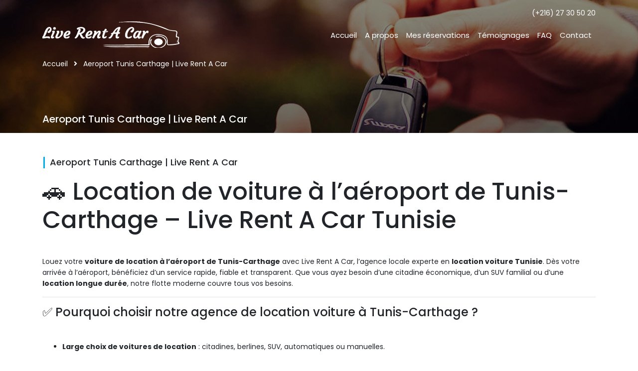

--- FILE ---
content_type: text/html;charset=UTF-8
request_url: https://www.live-rentacar.com/info/aeroport-tunis-carthage.html
body_size: 7426
content:

 
<!DOCTYPE html>
<html lang="fr">
<head>
  <meta charset="UTF-8">
  <meta http-equiv="X-UA-Compatible" content="IE=edge">
  <meta name="viewport" content="width=device-width, initial-scale=1, user-scalable=no">

  
    <title>Aeroport Tunis Carthage | Live Rent A Car</title>
    <base href="//www.live-rentacar.com/">
    <meta name="description" content="Location de voiture à l&rsquo;aéroport Tunis-Carthage. Profitez d&rsquo;un large choix de voitures neuves à des prix imbattables et d&rsquo;une livraison rapide." />
    <meta name="keywords" content="location voiture aéroport Tunis Carthage, location voiture Tunis Carthage, louer voiture aéroport Tunis, location de voiture aéroport Tunis, voiture de location Tunis Carthage, location voiture pas chère aéroport Tunis, agence location voiture aéroport Tunis, car rental Tunis Airport, rent a car Tunis Carthage, airport car hire Tunis, car hire Tunis Carthage," />
    <meta name="robots" content="" />
    <link rel="canonical" href="https://www.live-rentacar.com/info/aeroport-tunis-carthage.html">  


  <link rel="shortcut icon" href="/assets/images/favicon-16x16.png" type="image/x-icon">
    
  <!-- Bootstrap -->
  <link rel="stylesheet" href="https://stackpath.bootstrapcdn.com/bootstrap/4.2.1/css/bootstrap.min.css">
  
  <link rel="stylesheet" href="https://use.fontawesome.com/releases/v5.5.0/css/all.css">

  <link rel="stylesheet" href="https://cdnjs.cloudflare.com/ajax/libs/bootstrap-datepicker/1.4.0/css/bootstrap-datepicker3.min.css">  
  <link rel="stylesheet" href="https://cdnjs.cloudflare.com/ajax/libs/jquery-timepicker/1.10.0/jquery.timepicker.css">

  <link href="/assets/css/style.css?v=45954.018912"  rel="stylesheet">
  
  <script>
    var langId = 1;
    var lang = 'fr';
  </script>

</head>
<body>
  <section class="bg-img-moteur-list position-relative">
     
    
<!-- Global site tag (gtag.js) - Google Analytics -->
<script async src="https://www.googletagmanager.com/gtag/js?id=UA-157723833-1"></script>
<script>
  window.dataLayer = window.dataLayer || [];
  function gtag(){dataLayer.push(arguments);}
  gtag('js', new Date());

  gtag('config', 'UA-157723833-1');
</script>
<header id="header">
  <nav class="navbar d-none d-sm-block">
    <div class="container">
      <ul class="navbar-nav ml-auto">
        <li class="nav-item text-white "> (+216) 27 30 50 20 </li>
      </ul>
    </div>
  </nav>
  <nav class="navbar navbar-expand-lg" id="mainNav"> 
    <div class="container">
      <a class="navbar-brand js-scroll-trigger" href="/" >
        <img src="/assets/images/logo.png" alt="logo" id="logo">
      </a>
      <button class="navbar-toggler collapsed" id="main" type="button" data-toggle="collapse" data-target="#navbarResponsive"  aria-expanded="false" aria-label="Toggle navigation">
        <span class="" onclick="openNav()"><i class="fas fa-bars text-white"></i></span>
      </button>
      <div class="navbar-collapse collapse" id="first-nav">
        <ul class="navbar-nav ml-auto">
          <li class="nav-item ">
            <a class="nav-link js-scroll-trigger  active  text-medium" href="/">
              Accueil
            </a>
          </li>
          <li class="nav-item">
           <a class="nav-link js-scroll-trigger  text-medium" href="/info/a-propos.html">
             A propos
           </a>
          </li> 
          <li class="nav-item">
            <a class="nav-link js-scroll-trigger  text-medium" href="/account/">
              Mes réservations
            </a>
          </li>
          <li class="nav-item">
            <a class="nav-link js-scroll-trigger  text-medium" href="/temoignages.html">
             Témoignages
            </a>
          </li>
          <li class="nav-item">
            <a class="nav-link js-scroll-trigger  text-medium" href="/faq.html">
             FAQ
            </a>
          </li>
          <li class="nav-item">
            <a class="nav-link js-scroll-trigger  text-medium" href="/contact.html">
             Contact
            </a>
          </li>
        </ul>
      </div>
      <div class="navbar-collapse  sidenav" id="mySidenav" style="">
        <ul class="navbar-nav ml-auto px-3 mt-3">
          <li class="nav-item">
            <a href="javascript:void(0)" class="closebtn" onclick="closeNav()">×</a>
          </li>
          <li class="nav-item pr-4">
            <a class="nav-link js-scroll-trigger  active" href="/">
              Accueil
            </a>
          </li>
          <li class="nav-item pr-4">
            <a class="nav-link js-scroll-trigger  text-medium" href="/info/a-propos.html">
              A propos
            </a>
          </li>
          <li class="nav-item  pr-4">
            <a class="nav-link js-scroll-trigger  text-medium" href="/account/">
             Mes réservations
            </a>
          </li>
          <li class="nav-item">
            <a class="nav-link js-scroll-trigger  text-medium" href="temoignages.html">
             Témoignages
            </a>
          </li>
          <li class="nav-item">
            <a class="nav-link js-scroll-trigger  text-medium" href="/faq.html">
              FAQ
            </a>
          </li>
          <li class="nav-item">
            <a class="nav-link js-scroll-trigger  text-medium" href="/contact.html">
             Contact
            </a>
          </li>
        </ul>
      </div>
    </div>
  </nav>
</header>
    
    <div class="container">
      <ol class="breadcrumb display p-0 pt-3 bg-transparent">
        <li class="pr-1"><a href="/" class="text-white"> Accueil <i class="fas fa-angle-right text-white mr-2 ml-2"></i></a></li>
        <li class="active text-white"> Aeroport Tunis Carthage | Live Rent A Car </li> 
      </ol>
      <div class="row align-items-center">
        <div class="col-md-12 mx-auto">
           
          <div class="edit-moteur">
            <div class="mt-5 pt-4">
              <h1 class="h3 text-white mb-3"> Aeroport Tunis Carthage | Live Rent A Car </h1>
            </div> 
          </div> 
          
        </div>
      </div>  
    </div>
  </section>
  <section class="mt-mb">
    <div class="container" id="contact">
       <div class="d-md-flex bord-1">
          <h2 class="h4 mb-1 mt-2"> Aeroport Tunis Carthage | Live Rent A Car </h2>
        </div>
       <!--  <p class="pl-3"> </p> -->
      <div class="mt-3"><h1 data-end="648" data-start="565">
	🚗 Location de voiture &agrave; l&rsquo;a&eacute;roport de Tunis-Carthage &ndash; Live Rent A Car Tunisie</h1>
<h2 data-end="414" data-start="340">
	&nbsp;</h2>
<p data-end="1032" data-start="650">
	Louez votre <strong data-end="716" data-start="662">voiture de location &agrave; l&rsquo;a&eacute;roport de Tunis-Carthage</strong> avec Live Rent A Car, l&rsquo;agence locale experte en <strong data-end="794" data-start="766">location voiture Tunisie</strong>. D&egrave;s votre arriv&eacute;e &agrave; l&rsquo;a&eacute;roport, b&eacute;n&eacute;ficiez d&rsquo;un service rapide, fiable et transparent. Que vous ayez besoin d&rsquo;une citadine &eacute;conomique, d&rsquo;un SUV familial ou d&rsquo;une <strong data-end="983" data-start="958">location longue dur&eacute;e</strong>, notre flotte moderne couvre tous vos besoins.</p>
<hr data-end="1037" data-start="1034" />
<h2 data-end="1114" data-start="1039">
	✅ Pourquoi choisir notre agence de location voiture &agrave; Tunis-Carthage ?</h2>
<h2 data-end="414" data-start="340">
	&nbsp;</h2>
<ul data-end="1484" data-start="1116">
	<li data-end="1214" data-start="1116">
		<p data-end="1214" data-start="1118">
			<strong data-end="1157" data-start="1118">Large choix de voitures de location</strong> : citadines, berlines, SUV, automatiques ou manuelles.</p>
	</li>
	<li data-end="1258" data-start="1215">
		<p data-end="1258" data-start="1217">
			<strong data-end="1255" data-start="1217">Prix comp&eacute;titifs sans frais cach&eacute;s</strong>.</p>
	</li>
	<li data-end="1359" data-start="1259">
		<p data-end="1359" data-start="1261">
			<strong data-end="1281" data-start="1261">Livraison rapide</strong> de votre <strong data-end="1302" data-start="1291">voiture</strong> &agrave; l&rsquo;a&eacute;roport ou directement &agrave; votre h&ocirc;tel &agrave; <strong data-end="1356" data-start="1347">Tunis</strong>.</p>
	</li>
	<li data-end="1417" data-start="1360">
		<p data-end="1417" data-start="1362">
			<strong data-end="1391" data-start="1362">Assistance 24h/24 et 7j/7</strong> partout en <strong data-end="1414" data-start="1403">Tunisie</strong>.</p>
	</li>
	<li data-end="1484" data-start="1418">
		<p data-end="1484" data-start="1420">
			<strong data-end="1442" data-start="1420">R&eacute;servation simple</strong> et imm&eacute;diate en ligne ou par t&eacute;l&eacute;phone.</p>
	</li>
</ul>
<p data-end="1694" data-start="1486">
	D&egrave;s votre arriv&eacute;e &agrave; <strong data-end="1535" data-start="1506">l&rsquo;a&eacute;roport Tunis-Carthage</strong>, notre agent vous attend avec les cl&eacute;s de votre <strong data-end="1607" data-start="1584">voiture de location</strong> d&eacute;j&agrave; pr&ecirc;te. Aucun d&eacute;lai, aucun stress : vous d&eacute;marrez votre s&eacute;jour en toute libert&eacute;.</p>
<hr data-end="1699" data-start="1696" />
<h2 data-end="1762" data-start="1701">
	🚘 Nos v&eacute;hicules disponibles &agrave; l&rsquo;a&eacute;roport Tunis-Carthage</h2>
<h2 data-end="414" data-start="340">
	&nbsp;</h2>
<p data-end="1893" data-start="1764">
	Vous cherchez une <strong data-end="1820" data-start="1782">location voiture pas ch&egrave;re &agrave; Tunis</strong> ou un mod&egrave;le spacieux pour d&eacute;couvrir la <strong data-end="1872" data-start="1861">Tunisie</strong> ? Nous proposons :</p>
<ul data-end="2173" data-start="1895">
	<li data-end="1952" data-start="1895">
		<p data-end="1952" data-start="1897">
			<strong data-end="1922" data-start="1897">Citadines &eacute;conomiques</strong> : Kia Picanto, Hyundai i10&hellip;</p>
	</li>
	<li data-end="2034" data-start="1953">
		<p data-end="2034" data-start="1955">
			<strong data-end="1986" data-start="1955">Berlines &amp; SUV confortables</strong> : Hyundai Accent, Suzuki Baleno, Dacia Logan&hellip;</p>
	</li>
	<li data-end="2097" data-start="2035">
		<p data-end="2097" data-start="2037">
			<strong data-end="2075" data-start="2037">Voitures automatiques et manuelles</strong> pour plus de choix.</p>
	</li>
	<li data-end="2173" data-start="2098">
		<p data-end="2173" data-start="2100">
			Option <strong data-end="2142" data-start="2107">location avec chauffeur &agrave; Tunis</strong> pour encore plus de confort.</p>
	</li>
</ul>
<hr data-end="2178" data-start="2175" />
<h2 data-end="2237" data-start="2180">
	📍 Livraison de voiture &agrave; Tunis et dans les environs</h2>
<h2 data-end="414" data-start="340">
	&nbsp;</h2>
<p data-end="2482" data-start="2239">
	Notre service couvre tout le Grand <strong data-end="2283" data-start="2274">Tunis</strong> : La Marsa, Gammarth, Carthage, Ariana, El Menzah&hellip;<br data-end="2337" data-start="2334" />
	Nous livrons &eacute;galement vos <strong data-end="2388" data-start="2364">voitures de location</strong> dans d&rsquo;autres villes de <strong data-end="2424" data-start="2413">Tunisie</strong> comme Hammamet, Sousse, Nabeul, Bizerte ou m&ecirc;me Djerba.</p>
<hr data-end="2487" data-start="2484" />
<h2 data-end="2551" data-start="2489">
	💸 Tarifs de location voiture &agrave; l&rsquo;a&eacute;roport Tunis-Carthage</h2>
<h2 data-end="414" data-start="340">
	&nbsp;</h2>
<p data-end="2779" data-start="2553">
	Nos prix d&eacute;butent d&egrave;s <strong data-end="2587" data-start="2575">40&euro;/jour</strong> pour une <strong data-end="2633" data-start="2597">location voiture Tunis pas ch&egrave;re</strong>, avec des formules souples &agrave; la journ&eacute;e, &agrave; la semaine ou au mois. Obtenez votre <strong data-end="2740" data-start="2714">devis gratuit en ligne</strong> ou via WhatsApp en quelques minutes.</p>
<hr data-end="2784" data-start="2781" />
<h2 data-end="2840" data-start="2786">
	🧭 Explorez la Tunisie depuis l&rsquo;a&eacute;roport de Tunis</h2>
<h2 data-end="414" data-start="340">
	&nbsp;</h2>
<p data-end="2911" data-start="2842">
	Avec votre <strong data-end="2887" data-start="2853">voiture de location en Tunisie</strong>, explorez librement :</p>
<ul data-end="3156" data-start="2913">
	<li data-end="2956" data-start="2913">
		<p data-end="2956" data-start="2915">
			La M&eacute;dina de <strong data-end="2937" data-start="2928">Tunis</strong>, class&eacute;e UNESCO.</p>
	</li>
	<li data-end="3010" data-start="2957">
		<p data-end="3010" data-start="2959">
			Sidi Bou Sa&iuml;d et Carthage &agrave; seulement 30 minutes.</p>
	</li>
	<li data-end="3058" data-start="3011">
		<p data-end="3058" data-start="3013">
			Le Bardo et ses collections arch&eacute;ologiques.</p>
	</li>
	<li data-end="3099" data-start="3059">
		<p data-end="3099" data-start="3061">
			Hammamet et ses plages ensoleill&eacute;es.</p>
	</li>
	<li data-end="3156" data-start="3100">
		<p data-end="3156" data-start="3102">
			Le Sahel tunisien : Sousse, Monastir et plus encore.</p>
	</li>
</ul>
<p data-end="3279" data-start="3158">
	Avec une <strong data-end="3202" data-start="3167">location voiture Tunis-Carthage</strong>, vous &eacute;vitez les contraintes des taxis et profitez d&rsquo;une autonomie totale.</p>
<hr data-end="3284" data-start="3281" />
<h2 data-end="3317" data-start="3286">
	🔑 R&eacute;servez d&egrave;s maintenant</h2>
<h2 data-end="414" data-start="340">
	&nbsp;</h2>
<p data-end="3411" data-start="3319">
	R&eacute;servez votre <strong data-end="3374" data-start="3334">location de voiture &agrave; Tunis-Carthage</strong> avec Live Rent A Car et profitez :</p>
<ul data-end="3561" data-start="3413">
	<li data-end="3449" data-start="3413">
		<p data-end="3449" data-start="3415">
			De v&eacute;hicules r&eacute;cents et fiables.</p>
	</li>
	<li data-end="3487" data-start="3450">
		<p data-end="3487" data-start="3452">
			D&rsquo;un service rapide &agrave; l&rsquo;a&eacute;roport.</p>
	</li>
	<li data-end="3561" data-start="3488">
		<p data-end="3561" data-start="3490">
			D&rsquo;une exp&eacute;rience de <strong data-end="3538" data-start="3510">location voiture Tunisie</strong> simple et s&eacute;curis&eacute;e.</p>
	</li>
</ul>
<p data-end="3639" data-start="3563">
	👉 Confort, libert&eacute; et flexibilit&eacute; garantis d&egrave;s votre arriv&eacute;e &agrave; <strong data-end="3636" data-start="3627">Tunis</strong>.</p>
<h2 data-end="414" data-start="340">
	&nbsp;</h2>
<h3>
	Nos services depuis l&#39;A&eacute;roport de Tunis-Carthage</h3>
<ul>
	<li>
		<p>
			<a href="https://www.live-rentacar.com/info/location-voiture-tunis.html"><b>Location de voiture &agrave; Tunis</b></a></p>
	</li>
	<li>
		<p>
			<a href="https://www.live-rentacar.com/info/destination-hammamet.html"><b>Location de voiture &agrave; Hammamet</b></a></p>
	</li>
	<li>
		<p>
			<a href="https://www.live-rentacar.com/info/destination-sousse.html"><b>Location de voiture &agrave; Sousse</b></a></p>
	</li>
	<li>
		<p>
			<a href="https://www.live-rentacar.com/info/destination-bizerte.html"><b>Location de voiture &agrave; Bizerte</b></a></p>
	</li>
	<li>
		<p>
			<a href="https://www.live-rentacar.com/info/a-propos-location-voiture-avec-chauffeur.html"><b>Location de voiture avec chauffeur</b></a></p>
	</li>
</ul>
<p data-end="2552" data-start="2488">
	📞 Contact : +216 29 508 712 - 29 508 713 - 27305020<br data-end="2519" data-start="2516" />
	📧 Email : <a class="cursor-pointer" data-end="2552" data-start="2530" rel="noopener">live.tunisie@gmail.com</a></p>
</div>
    </div>
  </section>

   
  
<footer class="bg-bleu pdd">
  <div class="container">
    <div class="row">
      <div class="col-md-4">
          <a  href="/"  class="d-none  d-sm-block">
            <img src="../assets/images/logo-footer.png" alt="" class="img-fluid mb-2" id="footer-logo">
          </a>
          <p class="text-justify text-white d-none  d-sm-block">
          Live rent a car Tunisie Notre agence de location de voiture est l’une des premières agences de location de voiture en Tunisie, avec plus de 20 ans sur le marché Tunisien, suite aux avis de nos clients, notre agence s’est forgé une forte notoriété autour de la location voiture.
          </p>
          <div>
            <span class="text-white text-newsletter pr-2 text-medium ">Suivez-nous</span>
            <a href="https://www.facebook.com/LiveRentaCarTunisie/" target="blank">
              <i class="fab fa-facebook-f text-white fa-lg pr-2"></i>          
            </a>
            <a href="https://www.linkedin.com/in/live-car-791288108/" target="blank">
              <i class="fab fa-linkedin text-white fa-lg pr-2"></i>        
            </a>
            <a href="https://www.instagram.com/live.r.car/" target="blank">
              <i class="fab fa-instagram text-white fa-lg pr-2" ></i>      
            </a>
          </div>
      </div>
      <div class="col-md-3">
        <div class="float-md-right">
          <div class="text-large mb-2 mt-1 text-white d-none  d-sm-block"> Plan du site </div>
          <ul class="p-0 list-unstyled pt-2 ">
            <li><a href="/info/a-propos-A-propos.html" class="text-white">Live rent a car</a></li>
            <li><a href="/info/a-propos.html" class="text-white">Qui sommes-nous ?</a></li>
            <li><a href="/faq.html" class="text-white">FAQ</a></li>
            <li><a href="/info/conditions-de-vente.html" class="text-white">Conditions de vente</a></li>
            <li><a href="/contact.html" class="text-white">Contact</a></li>
          </ul>
        </div>
      </div>
      <div class="col-md-5">
        <div class="float-md-right">
          <div class="text-large mb-2 mt-1 text-white d-none  d-sm-block"> Contact </div>
          <p class="text-white pt-2 mb-2"><i class="fas fa-mobile-alt pr-2  fa-lg"></i>
            <span> (+216) 98 332 635 - (+216) 29 508 712</span>
          </p>
          <p class="text-white pt-2 mb-2"><i class="fas fa-phone-volume pr-2 fa-lg"></i>
            <span> (+216) 72 262 919</span>
          </p>
          <div class="text-large mb-2 mt-4 pt-2 text-white"> Newsletter  </div>
          <form method="post" action="newsletter-action.cfm" name="news" id="news">
            <div class="form-group">
              <div class="input-group">
                <input type="text" class="form-control" name="newsletter" id="newsletter" placeholder="votre adresse mail" aria-label="votre adresse mail" aria-describedby="button-addon2" required>
                <div class="input-group-append">
                  <button class="btn btn-warning btn-sm rounded-0" type="submit" id="button-addon2">S'inscrire</button>
                </div>
              </div>
            </div>
          </form>
        </div>
      </div> 
    </div>
  </div>
</footer>

<div class="bg-bleu p-1 d-none d-sm-block">
  <hr class="text-white">
  <div class="container">
    <div class="row mt-3">
      <div class="col-md-6 text-white">©2020 Live rent a car Tous droits réservés</div>
      <div class="col-md-6 text-md-right">
        <p class="text-white">   
          Powered by 
          <a href="http://www.booster-bc.com/" target="_blank" class="text-white font-weight-500" title="Booster BC : Solutions E-Tourisme">Booster BC</a>
        </p>
      </div>
    </div>
  </div>
</div> 


<script async src="https://www.googletagmanager.com/gtag/js?id=AW-622868740">
</script>
<script>
  window.dataLayer = window.dataLayer || [];
  function gtag(){dataLayer.push(arguments);}
  gtag('js', new Date());

  gtag('config', 'AW-622868740');
</script> 

<!-- Load Facebook SDK for JavaScript -->
<div id="fb-root"></div>
<script>
window.fbAsyncInit = function() {
  FB.init({
    xfbml            : true,
    version          : 'v6.0'
  });
};

(function(d, s, id) {
  var js, fjs = d.getElementsByTagName(s)[0];
  if (d.getElementById(id)) return;
  js = d.createElement(s); js.id = id;
  js.src = 'https://connect.facebook.net/fr_FR/sdk/xfbml.customerchat.js';
  fjs.parentNode.insertBefore(js, fjs);
}(document, 'script', 'facebook-jssdk'));</script>

<!-- Your customer chat code -->
<div class="fb-customerchat"
  attribution=install_email
  page_id="1243624042337649"
  theme_color="#ff5ca1">
</div>
    

  <script src="https://code.jquery.com/jquery-3.2.1.js"></script>
  <script src="https://cdnjs.cloudflare.com/ajax/libs/popper.js/1.12.9/umd/popper.min.js"></script>
  <script src="https://maxcdn.bootstrapcdn.com/bootstrap/4.0.0/js/bootstrap.min.js"></script>


  <script src="https://cdn.jsdelivr.net/jquery.formvalidation/0.6.1/js/formValidation.min.js"></script>
  <script src="https://cdn.jsdelivr.net/jquery.formvalidation/0.6.1/js/framework/bootstrap.min.js"></script>

  <!-- Menu -->
  <script src="https://cdnjs.cloudflare.com/ajax/libs/tether/1.4.0/js/tether.min.js" integrity="sha384-DztdAPBWPRXSA/3eYEEUWrWCy7G5KFbe8fFjk5JAIxUYHKkDx6Qin1DkWx51bBrb" crossorigin="anonymous"></script>

  <script src="/assets/js/commun.min.js?v=45954.018912"></script> 

</body>
</html> 

--- FILE ---
content_type: text/css
request_url: https://www.live-rentacar.com/assets/css/style.css?v=45954.018912
body_size: 11484
content:

@import url('https://fonts.googleapis.com/css?family=Poppins:400,400i,500,500i,600,600i,700,700i,800,800i,900,900i');

@charset "UTF-8";

body {
  font-family: 'Poppins', sans-serif;
  font-size: 14px;
  line-height: 1.6;
  overflow-x: hidden;
  font-weight:400;
 
}

input {font-size:14px;}
button {font-size: 15px;}
a:hover{color:#084d8a;}

@media (min-width: 767px)
{
  #second .collapse, #recap-sticky-wrapper .collapse {
    display: block;
  }
} 

.h1, h1 {
    font-size:48px;
}

.h2, h2 {

    font-size:24px;
}

.h3, h3 {
    font-size:20px;
}

.h4, h4 {
    font-size:18px;
}

.h5, h5 {
    font-size:16px;
}

/* text size */
.text-extra-small {
  font-size: 12px;
  line-height: 14px;
}

.text-small {
  font-size: 13px;
  line-height: 20px;
}

.text-up-small {
  font-size: 14px;
  line-height: 22px;
}


.text-medium {
  font-size: 16px;
  line-height: 23px;
}

.text-large {
  font-size: 18px;
  line-height: 24px;
}

.text-title-large {
  font-size: 22px;
  line-height: 28px;
}

.form-control {               
  font-size: 13px;
  border-radius:0;
  height: 38px;
}

.font-weight-600 {
  font-weight: 600;
}

.font-weight-500 {
  font-weight: 500;
}

.font-weight-400 {
  font-weight: 400;
}

.navbar {
  border-radius:0;
  padding:0;
}

.affix {
  position: fixed;
  top: 0;
  right: 0;
  left: 0;
  z-index: 1030;
}

.affix.navbar {
  box-shadow: 0 .5rem 1rem rgba(0,0,0,.15)!important;
}
.affix.navbar .nav-item>a, 
.affix.navbar .navbar-brand {
  color: #fff;
}

.sidenav {
  height: 100%;
  width: 0;
  position: fixed;
  z-index: 999;
  top: 0;
  left: 0;
  background-color:#272727;
  overflow-x: hidden;
  transition: 0.5s;
  padding-top: 15px;
}

 #first-nav ul li a {
  font-size: 15px;
  color: #fff;
  padding-bottom: 0;
}

#first-nav ul li::after {
  content: '';
  display: block;
  width: 0;
  height: 2px;
  background: #00adef;
  transition: width .3s;
  margin-top: 4px;
}

#first-nav ul li:hover::after {
  width: 100%;
  transition: width .3s;
  margin-top:4px;
}

 #first-nav ul li.active::after {
  width: 100%;
  transition: width .3s;
  margin-top:4px;
}

.sidenav a {
  text-decoration: none;
  color: #fff;
  display: block;
  transition: 0.3s;
  font-size: 14px;
}

.sidenav a:hover {
  color: #f1f1f1;
}

.sidenav .closebtn {
  position: absolute;
  top: 0;
  right: 8px;
  font-size:35px;
  margin-left: 50px;
  padding-top: 0px;
}

.after-title {
  width: 94px;
  height:1px;
  background-color: #009cd4 !important;
}


/*on personnalise le label comme on veut*/
.label-file:hover {
  color: #274895;
}

.label-file {
  cursor: pointer;
  padding: 6px 12px;
  background: #e6e6e6;
  border-radius: .29rem;
  border: 1px solid #c1c1c1;
}

/* et on masque le input*/
.input-file {
  display: none;
}



.h-38 {height: 38px;}
.h-56 {height:56px;}
.h-256{ height: 256px;}
.h-450{height: 450px; margin-bottom: -8px;}

#totCost {font-size: 22px !important;}

.line-height{line-height:3.5;}
.box-contact{position:absolute; top:65px;}

.options-group div.card-body:nth-child(even) {background: #ececec}
.options-group div.card-body:nth-child(odd) {background: #f7f7f7}

.mt-mb{
  margin-top: 40px;
  margin-bottom: 80px;
}

#faq.mt-mb{
  margin-top: 40px;
  margin-bottom:160px;
}


.mt-118{margin-top: 118px;}

/*BEGIN carousel */

 #suds-carousel {
    position: relative ;
}

.fade-carousel .carousel-inner .carousel-item {
     height:720px;
}

.fade-carousel .carousel-indicators > li{
    margin: 0 2px;
    background-color: #fff;
    border-color: #fff;
    opacity: .7;
}

.fade-carousel .carousel-indicators > li.active{
    opacity: 1;
}

.fade-carousel .carousel-inner .carousel-caption{
    top: 55%;
    left: 47.4%;
    color: #fff;
    text-align:left;
    text-shadow: 1px 1px 0 rgba(0,0,0,.75);
      -webkit-transform: translate3d(-50%,-50%,0);
         -moz-transform: translate3d(-50%,-50%,0);
          -ms-transform: translate3d(-50%,-50%,0);
           -o-transform: translate3d(-50%,-50%,0);
              transform: translate3d(-50%,-50%,0);
    
}


.fade-carousel .carousel-inner .carousel-caption .h1{
    font-size: 48px;
    font-weight: 700;
}

.fade-carousel .carousel-inner .carousel-caption h1::first-letter{
    text-transform:uppercase;

}

.fade-carousel .carousel-inner .carousel-caption{
    opacity: 0;
    -webkit-transition: 2s all ease-in-out .1s;
       -moz-transition: 2s all ease-in-out .1s; 
        -ms-transition: 2s all ease-in-out .1s; 
         -o-transition: 2s all ease-in-out .1s; 
            transition: 2s all ease-in-out .1s; 
}
.fade-carousel .carousel-inner .active .carousel-caption {
    opacity: 1;
    -webkit-transition: 2s all ease-in-out .1s;
       -moz-transition: 2s all ease-in-out .1s; 
        -ms-transition: 2s all ease-in-out .1s; 
         -o-transition: 2s all ease-in-out .1s; 
            transition: 2s all ease-in-out .1s;    
}

.carousel-caption p {
  font-size:18px;
  font-weight: 400;
}

.carousel-caption {
    right:0 !important;
}

.carousel-control { 
    position: absolute;
    top: 50%;
    margin-top: -1.5rem;
}

.left{
    left:0;
    margin-left: 12.5rem;
}

.right{
   right:0;
   margin-right: 12.5rem;
}

.carousel-indicators {
    bottom:0 !important;
}

.sliderItem {
    height: 100vh;
    text-align: center;
}

.sliderItem:after {
    content: "";
    top: 0;
    left: 0;
    position: absolute;
    width: 100%;
    height: 100%;
    background-color:#21252921;
}


/*  END carousel */

.text-shadow{text-shadow: #333 0.2em 0.2em 0.07em;}
.shadow-card {box-shadow: 0 2px 3px rgba(0,0,0,0.16), 0 2px 3px rgba(0,0,0,0.21); border:0;}
.box-shadow {box-shadow: 0 4px 8px 0 rgba(0, 0, 0, 0.2), 0 6px 20px 0 rgba(0, 0, 0, 0.19);}
.box-shadow-b{box-shadow: 0 2px 1px rgba(0, 0, 0, 0.2);}

.border {
  border: 1px solid #a2a2a2!important;
}
.border-blue {
  border:2px solid #00adef;
}

ul.opt-param li {
  display:inline;
  color: #333;
} 


.bord:after {
  content: '';
  background: #00adef;
  height: 3px;
  width: 23px;
  margin-top:18px;
  margin-right:-10px;
  transform: rotate(90deg);
}

.bord:before {
  content: '';
  background: #00adef;
  height: 3px;
  width: 23px;
  margin-top:18px;
  margin-left: -8px;
  transform: rotate(90deg);
}
.bord-1:before {
  content: '';
  background: #00adef;
  height: 3px;
  width: 23px;
  margin-top:18px;
  margin-left: -8px;
  transform: rotate(90deg);
}

@media (min-width: 992px) and (max-width: 1200px) {
}
@media (min-width: 1201px) {
}

@media (max-width: 1023.98px) { 
 
}

.modal-h .close {
  float: right;
  font-size: 26px;
  line-height: 1;
  color: #000;
  filter: none;
  opacity: 1;
  background-color: #fff;
  text-shadow: 0 0px 0 #fff;
  border-radius: 30px;
  width: 30px;
  height: 30px;
}
.modal-h .modal-header .close {
  position: absolute;
  margin-top: 10px;
  right: -4px;
  z-index: 20;
}
.modal-header {
  border-bottom: 0px
}

.btn-support  {    
  color: #fff;
  background-color: #36C5F5;
  border-color: #36C5F5;
}


.blink_me {
  animation: blink 1s step-start 0s infinite;
  -webkit-animation: blink 1s step-start 0s infinite;
  position: absolute;
  top: 5%;
  right: 28%;
}

@keyframes blink {  
  0% { opacity: 1.0; }
  50% { opacity: 0.0; }
  100% { opacity: 1.0; }
}
@-webkit-keyframes blink {
  0% { opacity: 1.0; }
  50% { opacity: 0.0; }
  100% { opacity: 1.0; }
}

.blink {
  -webkit-animation: blink 1.8s step-start infinite;
  -moz-animation: blink 1.8s step-start infinite;
   animation: blink 1.8s step-start infinite;
}

.topleft {
  position: absolute;
  top: 0;
  right: 0;
  padding:18px 20px;
  background-color:#ef0218;
}

.topleft-word {
  position: absolute;
  color: #fff;
  top: 6px;
  right: 6px;
}

.input-daterange input {
  text-align: left !important;
}

.label-pos{
  position: absolute;
  top: 6px;
  left: 38px;
  font-size: 13px !important;
  color:#000;
} 

#bookings .nav-tabs .nav-item.show .nav-link, .nav-tabs .nav-link.active {
  background-color:transparent !important;
  color:#00adef !important;
  border-color: #ffffff #ffffff #fff;
  border:1px solid #00adef;
}

#moteur .nav-tabs .nav-item.show .nav-link, .nav-tabs .nav-link.active {
    background-color: transparent !important;
    color: #ffffff !important;
    border-color: #ffffff #ffffff #fff;
    border: 1px solid #ffffff;
}

/* moteur Home */
#moteur .nav-tabs .nav-item.show .nav-link, .nav-tabs .nav-link.active {
  background-color:transparent !important;
  color: #fff;
}



#tabs .nav-tabs {
  border-bottom: 0;
}

#moteur { 
  position: absolute;
  top: 450px;
  left: 0;
  right: 0;
  z-index: 1040;
}

#header-index { 
  position: absolute;
  top: 20px; 
  left: 0;
  right: 0;
  z-index: 1;
}
 
.btn-outline-warning {
    color: #ffc107;
    border: 2px solid #ffc107;
}

#clock 
{ background-color:#f16722 ;
  color: #fff;
  font-weight: 500;
  text-align: center;
  border-radius: 50px;
  width: 70px;
  height: 70px;
  line-height: 5;
}  


.rounded-25 {
  border-radius: 1.25rem!important;
}

#text{
display:none;
}

.btn-primary {
  color: #fff;
  background-color: #00adef !important;
  border-color: #00adef !important;
}

.validator-log .small, .validator-log small {
  font-size: 12px;
  bottom: 69px;
  position: relative;
  left:0;
  color: #fff !important;
  background-color: black;
  padding: 8px;
  border-radius: 4px;
}

.validator-log small:after {
    font-family: "Font Awesome 5 Free";
    font-weight: 900;
    content: "\f0d7";
    position: absolute;
    top: 16px;
    left: 74px;
    font-size: 22px;
    z-index: 9999;
    color: #000;
}


.validator1 .small, .validator1 small {
    font-size:12px; 
    position: absolute;
    bottom: 105%;
    left: 15px;
    color: #fff !important;
    background-color: black;
    padding: 8px;
    border-radius: 4px;
}

.validator1 small:after {
    font-family: "Font Awesome 5 Free";
    font-weight: 900;
    content: "\f0d9";
    position: absolute;
    top: 0px;
    left: -6px;
    font-size: 22px;
    color: #000;
}

.validator1 .small:after {
    font-family: "Font Awesome 5 Free";
    font-weight: 900;
    content: "\f0d7";
    position: absolute;
    top: 0px;
    left: -6px;
    font-size: 22px;
    color: #000;
}

.validator-log .small, .validator1 small {
    font-size:12px; 
    position: absolute;
    bottom: 105%;
    left: 15px;
    color: #fff !important;
    background-color: black;
    padding: 8px;
    border-radius: 4px;
}

.validator-log small:after {
   font-family: "Font Awesome 5 Free";
    font-weight: 900;
    content: "\f0d7";
    position: absolute;
    top: 15px;
    left: 25px;
    font-size: 22px;
    color: #000;

}

.validator-log .small:after {
    font-family: "Font Awesome 5 Free";
    font-weight: 900;
    content: "\f0d7";
    position: absolute;
    top: 0px;
    left: -6px;
    font-size: 22px;
    color: #000;
}

.destination::before {
    font-family: "Font Awesome 5 Free";
    font-weight: 900;
    content: "\f3c5";
    position: absolute;
    top: 12px;
    left: 12px;
    color:#404040;
    font-size: 18px;
    z-index: 10;
}

.date-input::before {
    font-family: "Font Awesome 5 Free";
    font-weight: 900; 
    content: "\f274";
    position: absolute;
    top: 12px;
    left: 12px;
    color:#404040;  
    font-size: 16px;
}

.time-input::before {
    font-family: "Font Awesome 5 Free";
    font-weight: 900; 
    content: "\f017";
    position: absolute;
    top: 12px;
    left: 12px;
    color:#404040;
    font-size: 16px;
}


#searchForm .select-nuit::before {
    font-family: "Font Awesome 5 Free";
    font-weight: 900; 
    content: "\f186";
    position: absolute;
    top: 16px;
    left:12px;
    color:#404040;
    font-size: 16px;
}

#searchForm .totalhotel::before {
    font-family: "Font Awesome 5 Free";
    font-weight: 900; 
    content: "\f0c0";
    position: absolute;
    top: 16px;
    left: 10px;
    color:#495057;
    z-index: 1;
    font-size: 14px;
}

#searchForm .totalhotel::after {
    font-family: "Font Awesome 5 Free";
    font-weight: 900; 
    content: "\f0d7";
    position: absolute;
    top: 18px;
    right: 8px;
    color:#495057;
    z-index: 1;
    font-size: 13px;
}

#resa .date-input::before {
    font-family: "Font Awesome 5 Free";
     font-weight: 900; 
    content: "\f274";
    position: absolute;
    top: 6px;
    left:18px;
    color:#495057;
    z-index: 1;
    font-size: 16px;
}


#searchForm.small, #searchForm small {
    font-size: 80%;
    font-weight: 500;
    color: red;
}

#searchFormP.small, #searchFormP small {
    font-size: 80%;
    font-weight: 500;
    color: red;
}


#tarifs .date-input::before {
    font-family: "Font Awesome 5 Free";
    font-weight: 900;
    content: "\f274";
    position: absolute;
    top: 7px;
    left: 15px;
    color:#495057;
    z-index: 1;
}

#step1h .date-input::before {
    font-family: "Font Awesome 5 Free";
    font-weight: 900;
    content: "\f274";
    position: absolute;
    top: 6px;
    left: 10px;
    color: #495057;
    z-index: 1;
}


cite::before {
  font-family: "Font Awesome 5 Free";
  font-weight: 900;
  content: "\f10d";
  color:rgb(220, 218, 218);
  padding-right:8px;
}

cite::after {
  font-family: "Font Awesome 5 Free";
  font-weight: 900;
  content: "\f10d";
  padding-right:8px;
  color:rgb(220, 218, 218);
   padding-left:8px;
}



#step1h .del { line-height: 7; }   
#step1h .ch { line-height: 2.7;}

.line-h{line-height: 6.9;}
.ch { line-height: 2.7;}

.totalhotel {
  background-color: #ffffff;
  border:0;
  outline: none;
  height: 50px;
  padding-left: 40px;
  font-size: 14px;
  padding-top: 24px;
}

.input-style {
  height: 56px !important;
  padding-left: 39px;
  padding-top: 28px;
  border: 0;
}

.select-style {
  height: 56px !important;
  padding-left: 33px;
  padding-top: 28px;
  border: 0;
}

#occupation input { padding-left:6px !important;}
#occupation select { padding-left:6px!important;height: 36px !important;}


.search-footer button { height:auto !important;}
.rating-fond {
    position: absolute;
    bottom:0;
    left: 0;
    padding: 8px 12px;
    color: #FFF;
    font-size: 14px;
    background-color: #FF9800;
}




.small, small {
    font-size: 80%;
    font-weight: 400;
    color: red;
}


/* passagers input */
.guest-dopdown .panel-dropdown-content {
  transition: all .3s;
  position: absolute;
  top: 62px;
  left: 0;
  z-index: 99;
  background: #fff!important;
  border: 1px solid #ddd;
  border-radius: 4px;
  box-shadow: 0 12px 35px 2px rgba(0,0,0,.12);
  padding: 0px 15px 15px;
  white-space: normal;
  width: 180%;
  z-index: 100;
}

@media (min-width: 768px) {

  .guest-dopdown .button-save.valider.v-out {
    text-align: center;
    cursor: pointer;
    color: #fff;
    border: 1px solid #fe0100;
    background-color: #fe0100;
    border-radius: 3px;
    font-weight: 400;
  }
  .guest-dopdown .out {
    padding: 0px;
    background-color: transparent!important;
    text-align: right !important;
    cursor: pointer;
  }

  .guest-dopdown  .panel-dropdown-content:after {
    bottom: 100%;
    left: 100px;
    border: solid transparent;
    content: " ";
    height: 0;
    width: 0;
    position: absolute;
    pointer-events: none;
    border-bottom-color: #fff;
    border-width: 7px;
    margin-left: -7px;
  }
  .guest-dopdown  { 
    color: #565656;
    background: #fff;
    border-left: #d2d8dd 1px solid;
    font-size: 13px;
  }

}

@media (max-width: 768px) { 
.custom-tickets .guest-dopdown .panel-dropdown-content {top: -165px; }


.guest-dopdown .button-save.valider.v-out {
    text-align: center;
    cursor: pointer;
    color: #fff;
    border: 1px solid #ff6600;
    background-color: #ff6600;
    border-radius: 3px;
    font-weight: 400;
}
.guest-dopdown .out {
    padding: 0px;
    background-color: transparent!important;
    text-align: right !important;
    cursor: pointer;
}


.guest-dopdown .panel-dropdown-content {
    transition: all .3s;
    position: absolute;
    top: -220px;
    left: 0px;
    z-index: 99;
    background: #fff;
    border: 1px solid #ddd;
    border-radius: 4px;
    box-shadow: 0 12px 35px 2px rgba(0,0,0,.12);
    padding: 0px 15px 15px;
    white-space: normal;
    width: 100%;
}
.guest-dopdown  {
  color: #565656;
  } 
} 

.custom-search-input-2.custom-tickets .guest-dopdown  select {
    height: 40px !important;
    border: 1px solid #d2d8dd !important;
}

@media (min-width: 768px) {
  .custom-search-input-2.custom-transfers .guest-dopdown select {
    height: 40px !important;
    border: 1px solid #d2d8dd !important;
  }

}






/*------------------------------------------------------------------------*
/* les sections               --------------------------------------------*
------------------------------------------------------------------------- */


.bg-bleu {background-color:#00adef;}
.bg-gris {background-color:#f7f7f7;}
.bg-grey{background-color: #ececec;} 
.bg-rouge {background-color:#fe0100;}
.bg-dark {background-color: #131313!important;}

.bg-img-moteur {
  background-image: url(../images/baground.png);
  background-position:bottom;
  background-repeat: no-repeat;
  padding-top: 74px;
  padding-bottom: 74px;
}

.bg-img-moteur-list {
  background-image: url(../images/bg-list.jpg);
  background-position:top;
  background-repeat: no-repeat;
  padding-top:15px;
 /*  padding-bottom: 15px; */
}


/* .after-title{
    display: flex;
}
 */
.after-title li.vert-deau{
    width: 12px !important;
    height: 12px !important;
    border-radius: 50% !important;
    margin-right: 3px;
    margin-left: 3px;
    text-indent: -999px;
    cursor: pointer;
    background-color: #00acb0 !important;
}


.after-title li.text-yellow{
    width: 12px !important;
    height: 12px !important;
    border-radius: 50% !important;
    margin-right: 3px;
    margin-left: 3px;
    text-indent: -999px;
    cursor: pointer;
    background-color: #f69e00 !important;
}

.after-title li.violet{
    width: 12px !important;
    height: 12px !important;
    border-radius: 50% !important;
    margin-right: 3px;
    margin-left: 3px;
    text-indent: -999px;
    cursor: pointer;
    background-color:#7f338e !important;
}

.cercle {
  border: 2px solid #cacaca!important; 
  border-radius: 50%;
  width: 50px;
  height: 50px;
  text-align: center;
}



/*--- Text Color ---*/

.text-bleu { color:#00adef;}
.text-red {color:#fe0100;}
.link{color: #1470c1;}
.text-orange {
  color: #FF6600;
}

/* .text-secondary {
    color: #747575!important;
} */

.text-secondary {
  color: #545454!important;
}

.text-yellow {
  color:#ffcc00;
}

.color-w-d{color:#fff;}

.color-d-w{color:#333;}



.btn-secondary {
  color: #333 !important;
  background-color:#c7c7c7 !important;
  border:0;
}

.btn-secondary:hover{
  color: #333 !important;
  background-color: #cacaca !important;
  background-color: #cacaca !important;
}

.btn-outline-secondary {
  color: #000 !important;
  border-color: #a2a2a2 !important;
  font-size: 14px !important;
}

.btn-outline-secondary:hover {
    color: #fff !important;
    border-color: #a2a2a2 !important;
    font-size: 14px !important;
}

.btn-info {
  color: #fff;
  background-color: #00adef !important;
  border-color: #00adef !important;
}

.btn-info:hover {
  color: #fff;
  background-color:#0095ce !important;
  border-color:#0095ce !important;
}


.btn-danger {
  color: #fff;
  background-color: #fe0100;
  border-color: #fe0100;
}

@media (max-width: 767px)
{

    #table-booking table, #table-booking thead, #table-booking tbody, #table-booking th, #table-booking td, #table-booking tr { 
      display: block; 
    }
  
    #table-booking thead tr { 
      position: absolute;
      top: -9999px;
      left: -9999px;
    }
    
    #table-booking tr { border: 1px solid #ccc; }
    
    #table-booking td { 
      border: none;
      border-bottom: 1px solid #eee; 
      position: relative;
      padding-left: 50%; 
    }
    
    #table-booking td:before { 
      position: absolute;
      top: 6px;
      left: 6px;
      white-space: nowrap;
    }
    
    #table-booking td:nth-of-type(1):before { content: "R\0000E9f\0000E9rence"; }
    #table-booking td:nth-of-type(2):before { content: "Date"; }
    #table-booking td:nth-of-type(3):before { content: "Produit"; }
    #table-booking td:nth-of-type(4):before { content: "Arriv\0000E9e"; }
    #table-booking td:nth-of-type(5):before { content: "D\0000E9part"; }
    #table-booking td:nth-of-type(6):before { content: "Total TTC"; }
    #table-booking td:nth-of-type(7):before { content: "Etat"; }
    #table-booking td:nth-of-type(8):before { content: "Action"; }

    #table-booking tfoot tr { 
      position: absolute;
      top: -9999px;
      left: -9999px;
    }
}

/*------------------------------------------------------------------------*
/* Qui sommes nous          -----------------------------------------------*
------------------------------------------------------------------------- */

#tit-apropos {
  top:50px; 
  left:0;right:0;
}

#tit-apropos .big_title {
  font-size: 30px;
  color: #FFF;
}

#tit-apropos  .big_title:after {
  content: '';
  background: #ffdc00;
  height: 4px;
  width: 3%;
  position: absolute;
  top: 130%;
  left: 48%;
}

#tel-number.position-absolute{
  padding: 8px ; 
  background: #5d9702;
  color: #FFF;
  left: 0 ;
  right: 0;
  bottom: 0;
  text-align: center; 
}




/*------------------------------------------------------------------------*
/* Contact          -----------------------------------------------*
------------------------------------------------------------------------- */


ul.timeline {
    list-style-type: none;
    position: relative;
}
ul.timeline:before {
    content: ' ';
    background: #d4d9df;
    display: inline-block;
    position: absolute;
    left:8px;
    width: 2px;
    height: 100%;
    z-index: 400;
}
ul.timeline > li {
    margin: 20px 0;
    padding-left: 40px;
}
ul.timeline > li:before {
    content: ' ';
    background: white;
    display: inline-block;
    position: absolute;
    border-radius: 50%;
    border: 3px solid #7f338e;
    left:0;
    width:16px;
    height:16px;
    z-index: 400;
}


.table thead th {
    vertical-align: middle;
    border-bottom: 2px solid #dee2e6;
    text-transform: uppercase;
    font-weight: 500;
}


/* The container */
.content-radio {
    display: block;
    position: relative;
    padding-left:22px;
    cursor: pointer;
    -webkit-user-select: none;
    -moz-user-select: none;
    -ms-user-select: none;
    user-select: none;
}

/* Hide the browser's default radio button */
.content-radio input {
  position: absolute;
  opacity: 0;
  cursor: pointer;
}

/* Create a custom radio button */
.checkmark-radio{
  position: absolute;
  top: 0;
  left: 0;
  height: 14px;
  width: 14px;
  margin-top:4px;
  border: 1.4px solid #fff;
  border-radius: 50%;
}

#resa .checkmark-radio {
  position: absolute;
  top: 0;
  left: 0;
  height: 14px;
  width: 14px;
  margin-top:4px;
  border: 1.4px solid #151371;
  border-radius: 50%;
}

#searchForm .checkmark {
  position: absolute;
  top: 0;
  left: 0;
  border-radius: 0;
  height: 20px;
  width: 20px;
  border: 1px solid #ffffff;
}

#searchForm .content .checkmark:after {
  left: 6px;
  top: 2px;
  width: 6px;
  height: 10px;
  border: solid #ffffff;
  border-width: 0 3px 3px 0;
  -webkit-transform: rotate(45deg);
  -ms-transform: rotate(45deg);
  transform: rotate(45deg);
}

.edit-moteur #searchForm .checkmark {
    position: absolute;
    top: 0;
    left: 0;
    border-radius: 0;
    height: 20px;
    width: 20px;
    border: 1px solid #ccc;
}

.edit-moteur #searchForm .content .checkmark:after {
    left: 6px;
    top: 2px;
    width: 6px;
    height: 10px;
    border: solid #00adef;
    border-width: 0 3px 3px 0;
    -webkit-transform: rotate(45deg);
    -ms-transform: rotate(45deg);
    transform: rotate(45deg);
}


/* On mouse-over, add a grey background color */
.content-radio:hover input ~ .checkmark-radio {
  background-color:transparent;
}

/* When the radio button is checked, add a blue background */
.content-radio input:checked ~ .checkmark-radio {
      background-color:transparent;
}

/* Create the indicator (the dot/circle - hidden when not checked) */
.checkmark-radio:after {
  content: "";
  position: absolute;
  display: none;
}

/* Show the indicator (dot/circle) when checked */
.content-radio input:checked ~ .checkmark-radio:after {
  display: block;
}

/* Style the indicator (dot/circle) */
.content-radio .checkmark-radio:after {
    top: 2px;
    left: 2px;
    width: 8px;
    height: 8px;
    border-radius: 50%;
    background:#fff;
}

#resa .content-radio .checkmark-radio:after {
  top: 2px;
  left: 2px;
  width: 8px;
  height: 8px;
  border-radius: 50%;
  background:#13126c;
}

.panel-title>a, .panel-title>a:active{
  display: block;
  padding: 15px;
  color: #555;
  font-size: 16px;
  font-weight: bold;
  text-decoration: none;
}

.panel-heading  a:before {
    font-family: "Font Awesome 5 Free";
    content: "\f054";
    float: right;
    transition: all 0.5s;
}
.panel-heading.active a:before {
  -webkit-transform: rotate(90deg);
  -moz-transform: rotate(90deg);
  transform: rotate(90deg);
} 

.pdd{padding: 25px 0 8px 0;} 
.pdd-b {padding-bottom: 150px;}   
.w-28 {width:35%;}
.w-10{width: 10%;}
.servives span{font-weight: 500 ;}

hr {color:#fff;}


/* Switch 1 Specific Styles Start */
.switch input { 
  display:none;
}
.switch {
  display: inline-block;
  width: 55px;
  height: 25px;
  margin: 8px;
  transform: translateY(50%);
  position: relative;
}

.slider {
    position:absolute;
    top:0;
    bottom:0;
    left:0;
    right:0;
    border-radius:30px;
    box-shadow:0 0 0 2px #777, 0 0 4px #777;
    cursor:pointer;
    border:4px solid transparent;
    overflow:hidden;
     transition:.4s;
}
.slider:before {
    position:absolute;
    content:"";
    width:100%;
    height:100%;
    background:#777;
    border-radius:30px;
    transform:translateX(-30px);
    transition:.4s;
}

input:checked + .slider:before {
  transform:translateX(30px);
  background:#ffc107;
}
input:checked + .slider {
  box-shadow: 0 0 0 2px #ffc107, 0 0 2px #ffc107;
}

/* Switch 1 Specific Style End */




/* checkmark */
.content {
  display: block;
  position: relative;
  padding-left: 26px;
  margin-bottom: 6px;
  cursor: pointer;
  -webkit-user-select: none;
  -moz-user-select: none;
  -ms-user-select: none;
  user-select: none;
}

.content input {
    position: absolute;
    opacity: 0;
    cursor: pointer;
}


.checkmark {
    position: absolute;
    top: 0;
    left: 0;
    border-radius:0;
    height: 16px;
    width: 16px;
    border: 1px solid #888888;
}

.content input:checked ~ .checkmark:after {
    display: block;
}

.content .checkmark:after {
    left: 5px;
    top: 1px;
    width: 5px;
    height: 10px;
    border: solid #636465;
    border-width: 0 3px 3px 0;
    -webkit-transform: rotate(45deg);
    -ms-transform: rotate(45deg);
    transform: rotate(45deg);
}

.checkmark:after {
    content: "";
    position: absolute;
    display: none;
}

/* --------------- End checkbox style  --------------- */


ul.pagination  li a {
      padding: 0px 10px;
  color:#333;

}

ul.pagination li.active a {
        padding: 4px 12px;
    color: #333;
    background: #fdcf02;
    border-radius: 50%;
}



.alert-primary {
  color: #fff;
  background-color:#f16722;
  border-color: #f16722;
  border-radius: 0;
  padding: 16px;
}

.alert-danger {
    color: #b10919 !important;
    background-color: #f8d7da;
    border-color: #f5c6cb;
}

.price-T {
  font-size: 18px;
  font-weight: 500;
}

.border-left-vert {
  border-left: 4px solid #5d9702;
}


/* Stepper */

.steps-form {
    display: table;
    width: 100%;
    position: relative; 
}
.steps-form .steps-row {
    display: table-row; 
}
.steps-form .steps-row:before {
    top: 14px;
    bottom: 0;
    position: absolute;
    content: " ";
    width: 100%;
    height: 1px;
    background-color: #ccc; 
}
.steps-form .steps-row .steps-step {
    display: table-cell;
    text-align: center;
    position: relative; 
}
.steps-form .steps-row .steps-step p {
    margin-top: 0.5rem; 
}

.steps-form .steps-row .steps-step button[disabled] {
    opacity: 1 !important;
    filter: alpha(opacity=100) !important; 
}

.steps-form .steps-row .steps-step .step-on {
    width: 30px;
    height: 30px;
    text-align: center;
    padding: 6px 0;
    font-size: 12px;
    line-height: 1.428571429;
    border-radius: 15px;
    margin-top: 0; 
    background:#ffc107;
    margin:auto;
    color:#fff;
}
.steps-form .steps-row .steps-step .step-off {
    width: 30px;
    height: 30px;
    text-align: center;
    padding: 6px 0;
    font-size: 12px;
    line-height: 1.428571429;
    border-radius: 15px;
    margin-top: 0; 
    background:grey;
    margin:auto;
    color:#fff;
}


.steps-form .step-off , .step-on  {
    -webkit-box-shadow: 0 2px 5px 0 rgba(0,0,0,.16), 0 2px 10px 0 rgba(0,0,0,.12);
    box-shadow: 0 2px 5px 0 rgba(0,0,0,.16), 0 2px 10px 0 rgba(0,0,0,.12);
    -webkit-transition: color .15s ease-in-out,background-color .15s ease-in-out,border-color .15s ease-in-out,-webkit-box-shadow .15s ease-in-out;
    transition: color .15s ease-in-out,background-color .15s ease-in-out,border-color .15s ease-in-out,-webkit-box-shadow .15s ease-in-out;
    -o-transition: color .15s ease-in-out,background-color .15s ease-in-out,border-color .15s ease-in-out,box-shadow .15s ease-in-out;
    transition: color .15s ease-in-out,background-color .15s ease-in-out,border-color .15s ease-in-out,box-shadow .15s ease-in-out;
    transition: color .15s ease-in-out,background-color .15s ease-in-out,border-color .15s ease-in-out,box-shadow .15s ease-in-out,-webkit-box-shadow .15s ease-in-out;
 
}


/*------------------------------------------------------------------------*
/* Typeahead                --------------------------------------------*
------------------------------------------------------------------------- */

.twitter-typeahead{width:100%}
.typeahead,
.tt-query,
.tt-hint {
  width:100%
}
.typeahead {
  width:100%
}
.typeahead:focus {
  border-color: #0097cf;
}
.tt-query {
  -webkit-box-shadow: inset 0 1px 1px rgba(0, 0, 0, 0.075);
     -moz-box-shadow: inset 0 1px 1px rgba(0, 0, 0, 0.075);
          box-shadow: inset 0 1px 1px rgba(0, 0, 0, 0.075);
}
.tt-hint {
  color: #999
}
.tt-menu {
    max-height: 200px;
    overflow-y: auto;
    width: 140%;
    margin: 12px 0;
    padding: 8px 0;
    background-color: #fff;
    border: 1px solid #ccc;
    border: 1px solid rgba(0, 0, 0, 0.2);
    -webkit-border-radius: 4px;
    -moz-border-radius: 4px;
    border-radius: 4px;
    -webkit-box-shadow: 0 5px 10px rgba(0,0,0,.2);
    -moz-box-shadow: 0 5px 10px rgba(0,0,0,.2);
    box-shadow: 0 5px 10px rgba(0,0,0,.2);
}


.twitter-typeahead .tt-menu .tt-suggestion {
    padding: .25rem .75rem;
    cursor: pointer
}
.tt-suggestion {
  padding: 3px 20px;
  font-size: 14px;
  line-height: 24px;
  color: #000000
}
.tt-suggestion:hover {
  cursor: pointer;
  color: #ffffff;
  background-color: #faa42a;
}
.tt-suggestion.tt-cursor {
  color: #fff;
  background-color: #0097cf;

}
.tt-suggestion p {
  margin: 0;
}
.gist {
  font-size: 14px;
}
.tt-menu h5{
    color: #00acef;
    margin-left: 20px;
    font-size: 14px;
    margin-bottom: 10px;
    font-weight: bold;
}


/*------------------------------------------------------------------------*
/* Newsletter                --------------------------------------------*
------------------------------------------------------------------------- */

#news .small, #news small {
    font-size: 80%; 
    position: absolute;
    bottom:60px;
    right: 0;
    color: #fff;
    background-color: black;
    padding: 8px;
    border-radius: 4px;
}

#news small:after {
    font-family: "Font Awesome 5 Free";
    font-weight: 900;
    content: "\f0d7";
    position: absolute;
    top: 16px;
    left: 15px;
    right: 15px;
    font-size: 22px;
    color: #000;
}



#news .small:after {
    font-family: "Font Awesome 5 Free";
    font-weight: 900;
    content: "\f0d9";
    position: absolute;
    top: 15px;
    left: 65px;
    font-size: 22px;
    color: #000;
}

#news .news::before {
    font-family: "Font Awesome 5 Free";
    font-weight: 900; 
    content: "\f0e0";
    position: absolute;
    top: 14px;
    left: 15px;
    color: rgb(255, 152, 0);
    z-index: 1;
}


.nav-tabs .nav-link {
  border-top-left-radius:0;
  border-top-right-radius:0;
  color: #333 ;
}



/* #tabs .nav-link::after {
  content: '';
  display: block;
  width: 0;
  height: 2px;
  background:#fecc11;
  transition: width .3s;
   
}

#tabs .nav-tabs .nav-item.show .nav-link, .nav-tabs .nav-link.active {
  background-color: transparent;
  border: 2px solid #fff;
}


#tabs .nav-link:hover::after {
  width: 100%;
  transition: width .3s;
  margin-top:10px;
}

#tabs .nav-link.active::after {
  width: 100%;
  transition: width .3s;
  margin-top:10px;
}
 

#tabs-fiche .nav-tabs {
  border-bottom: 0;
}


#tabs-fiche .nav-tabs .nav-item.show .nav-link, .nav-tabs .nav-link.active {
  border:0;
  border-bottom: 2px solid #f69e00;
}



#tabs-resa .nav-tabs .nav-item.show .nav-link, .nav-tabs .nav-link.active {
  background-color: #7f338e;
  color:#fff;
  border:2px solid #fff;
}

#tabs-resa  .nav-tabs .nav-link {
  border:0;
  border-top-left-radius:0;
  border-top-right-radius:0;
  color:#333;
  background-color:#f9f9f9;
}

#tabs-resa .nav-tabs .nav-link:hover {
    border:0;
    border-top-left-radius:0;
    border-top-right-radius:0;
    border-bottom: 2px solid #f69e00;
}

#tabs-resa .nav-tabs .nav-link {
    border: 0;
    border-top-left-radius: 0;
    border-top-right-radius: 0;
    color: #333;
    background-color:#f9f9f9;
}

#tabs-resa .nav-tabs {
    border-bottom: 0 !important;
}
*/

.border-bottom-dash {
  border-bottom: 1.4px dashed #b9b9b9!important;
}

.border-top-dash  {
   border-top: 1px dashed #dee2e6!important;
}

#loading-result{
    height: 100%;
    width: 100%;
    top: 0;
    left: 0;
    background: rgba(0,0,0,0.8);
    position: fixed;
    z-index: 99999;
    opacity: 1.0 !important;
    margin-left: 0; 
}
#loading-result .container{      
    background: #fff ;  /*url(../images/stylisation-bg.png) left top no-repeat*/   
    width: 700px;
    margin-left: auto;
    margin-right: auto;
    margin-top: 150px;
  
}

.pos-catg{
  position: absolute!important;
  top: 0;
  background: #0000008f;
  left: 0;
  color: #fff;
  padding: 2px 8px;
}


/*------------------------------------------------------------------------*
/* Footer                 --------------------------------------------*
------------------------------------------------------------------------- */

footer h5 {color: #7f338e;}

footer  { font-size: 14px !important; }

footer ul li a {
  -moz-transition: all 0.3s ease-in-out;
  -o-transition: all 0.3s ease-in-out;
  -webkit-transition: all 0.3s ease-in-out;
  -ms-transition: all 0.3s ease-in-out;
  transition: all 0.3s ease-in-out;
  display: inline-block;
  position: relative;
  color:#000;
}


footer ul li a:hover {
  color:#00c1fa;
  opacity: 1;
}

@media (max-width: 768px)
{
 
    body {
      font-size: 12px;
    }

    .h1, h1 {
      font-size:48px;
    }

    .h2, h2 {
        font-size:19px;
    }

    .h3, h3 {
        font-size:17px;
    }

    .h4, h4 {
        font-size:15px;
    }

    .h5, h5 {
        font-size:14px;
    }

    .text-small{font-size:11px;}
    .text-up-md-small { font-size: 12px; line-height: 22px; }

    #first {
      order:1;
    }
    #second {
      order:3;
    }
    #third {
      order:2;
    }

    #list-car .bg-gris {background-color:transparent;} 
    #list-car .mb-3 {margin-bottom:5px !important; }
    #list-car .mt-2{ margin-top: 0!important;}
    #list-car .pb-3 {padding-bottom:8px !important; }


    .alert-primary {
      padding: 10px !important;
    }
 
    .fade-carousel .carousel-inner .carousel-item {
      height:555px;
    }

    .fade-carousel .carousel-inner .slide-1, .fade-carousel .carousel-inner .slide-2, .fade-carousel .carousel-inner .slide-3 {
      height:555px;
    }
      
    .btn-sm-block{width:100%;}
    .px-0 { padding-right:15px !important; padding-left:15px !important;}
    .sort { margin-top:0;margin-bottom: 0; height: 34px;}
    .mt-118{margin-top:0;}
     .checkin  #searchForm  .pr-sm-0 {  padding-right:0px !important;}
     .checkin  #searchForm  .pl-sm-0 {  padding-left:0px !important;}
    #searchForm .pl-0, #card-b .pl-0{padding-left:15px !important;}
    #searchForm .pr-0{padding-right:15px !important;}
    #searchForm .pr-1{padding-right:15px !important;}
    #searchForm .pl-1{padding-left:15px !important;}
    #searchForm .pl-2{padding-left: 15px !important;}
    #resa .mb-4 {margin-bottom:6px !important;}
    
    #moteur { 
      position: absolute;
      left: 0;
      top:80px;
      right: 0;
          z-index: 0;
    }

    #logo {width: 50%;}

    #footer-logo {width: 50%;}
    #resa .content-radio .checkmark-radio:after {
    top: 1px;
    left: 2px;
    width: 8px;
    height: 8px;
    border-radius: 50%;
    background: #13126c;
    }
 
    #moteur .pl-3, #moteur .px-3, #contact .pl-3 {
      padding-left: 0rem!important;
    }
    /* #moteur .pr-3, #moteur .px-3 {
      padding-right: 0!important;
    }
     */
    .pd-b {padding-bottom: 19px;}
    .roomItem  button{height: 36px !important;}
    .totalhotel {
      border: 1px solid #dee2e6!important;
    }
     
    #collapse-edit #moteur {
      position: static;
    }
       
    #collapse-sort .btn-primary.active::after {
      font-family: "Font Awesome 5 Free";
      font-weight: 900; 
      content: "\f0d8";
      color:#ebe9e9!important;
      position: absolute;
      top: 28px;
      right: 25px;
      left: 25px;
      font-size: 28px;
      display:none;
    }

    #header-index {
      position: absolute;
      top: 0;
      left: 0;
      right: 0;
      z-index: 1;
    }
     

      .totalhotel { font-size: 12px; }
      .padding-30px { padding: 15px 15px 15px 15px;}
      .btn-sm-block{width:100%;}

      .text-extra-large { font-size:16px; line-height: 22px;}
      .text-title-large {font-size: 18px; line-height: 24px;}
      .big-title { margin-bottom: 14px; }

      
      .navbar {
        border-radius: 0;
        padding: 6px 2px 6px 12px;
        margin-bottom: 0;
      }

      #third .mt-4 {margin-top:0!important; }
      #third .pt-3 {padding-top:0!important; }
      #list-car .w-50 { width:50%;}

      .w-28 { width:75%;}

      .bg-img-moteur-list .mt-5 {margin-top:0!important; }
      .bg-img-moteur-list .pt-5 {padding-top:2px!important; }

      .validator1 .small, .validator1 small {
        font-size: 11px;
        position: static;
        bottom: 0;
        left: 0;
        background-color: transparent;
        padding: 0;
        border-radius: 4px;
      }
      
      .validator1 small:after {
        font-family: "Font Awesome 5 Free";
        font-weight: 900;
        content: "\f0d9";
        position: absolute;
        top: 15px;
        left: 65px;
        font-size: 22px;
        color: #000;
        display: none;
      }

      .text-medium {
        font-size: 14px;
        line-height: 23px;
      }

      .bg-img-moteur-list {
        background-image: url(../images/slide-1.jpg);
        background-position:bottom;
        background-repeat: no-repeat;
        padding-top:18px;
       padding-bottom: 20px;
       margin-bottom: 15px;
      }

      .bg-img-moteur-tran {
        background-image: url(../images/baground.png);
        background-position: bottom;
        background-repeat: no-repeat;
      }

      .mt-mb {
        margin-top: 10px;
        margin-bottom: 10px;
      }

      .color-w-d{color:#333;}
      .color-d-w{color:#fff;}
      .btn-md-block { width: 100%; } 
      .display {display:none;}
      .slick-slide img { width:50%; }
      .color-w-d{color:#333;} 
      
      .line-h {
        line-height:0.8;
      }
      .pos-nav {
        position:static; 
        bottom:0;
      }

      .input-style {
        padding-top: 24px;
      }

      footer h5 {
        color:#7f338e;
        margin: 4px 0;
        font-size: 14px !important;
        font-size: 1.125rem;
      }
     
}


@media (max-width: 768px){ 
#col-sort-mob {
    position: fixed;
    z-index: 10000;
    width: 100%;
    left: 0px;
    top: 0px;
    background: #fff;
    padding: 10px;
        box-shadow: 0 2px 1px rgba(0, 0, 0, 0.2);
}

#col-edit-mob {
    position: fixed;
    z-index: 10000;
    width: 100%;
    left: 0px;
    top: 0px;
    background: #fff;
    padding: 10px;
        box-shadow: 0 2px 1px rgba(0, 0, 0, 0.2);
}

#col-edit-mob .content-radio  { color: #333 !important; }


#col-edit-mob .checkmark-radio {
    border: 1.4px solid #333 !important;
}


#col-edit-mob .content-radio .checkmark-radio:after {
    background: #333 !important;
}
#col-edit-mob .color-d-w {
    color: #333 !important;
}

/*.d-index-mob { z-index: -1;}*/
}




--- FILE ---
content_type: application/javascript
request_url: https://www.live-rentacar.com/assets/js/commun.min.js?v=45954.018912
body_size: 2270
content:
String.prototype.trim = function() { return this.replace(/^\s+|\s+$/, ''); };
function utf8(txt){
    txt = txt.replace('é','\351');
    txt = txt.replace('à','\340');
    txt = txt.replace('ô','\364');
    txt = txt.replace('è','\350');
    txt = txt.replace('ê','\352');
    txt = txt.replace('û','\373');
    return txt;
}
function stripHTML(str){
    return str.replace(/<(.|\n)*?>/g, '');
}
function Left(str, n){
	if (n <= 0)
	    return "";
	else if (n > String(str).length)
	    return str;
	else
	    return String(str).substring(0,n);
}
function Right(str, n){
    if (n <= 0)
       return "";
    else if (n > String(str).length)
       return str;
    else {
       var iLen = String(str).length;
       return String(str).substring(iLen, iLen - n);
    }
}
function listGetAt(st,val,sep){
	var i1=0,i2=0,j=0;
	var st1;
	for(j=0;j<val;j++){
		i2=st.indexOf(sep);
		if(i2>=0){
			st1=st.substring(0,i2);
			st=st.substring(i2+1,st.length+1);
		}
		else
			st1=st;
	}
	return st1
}

$(function() {

  $('[data-load-remote]').on('click',function(e) {
      console.log("modal");
      e.preventDefault();
      var $this = $(this);
      var remote = $this.data('load-remote');
      if(remote) {
        $($this.data('remote-target')).load(remote);
      }
  });

  $("a[data-toggle='popover']").popover(); 
  $("a[data-toggle='tooltip']").tooltip();  

});



$(document).ready(function() {
    

     /*-------- Voir Plus - Voir moins   -------
     ----------                        --------*/

    var showChar = 100; 
    var ellipsestext = "...";
    var moretext = "Voir plus ";
    var lesstext = "Voir moins";
    $('.more').each(function() {
        var content = $(this).html();
 
        if(content.length > showChar) {
 
            var c = content.substr(0, showChar);
            var h = content.substr(showChar, content.length - showChar);
 
            var html = c + '<span class="moreellipses">' + ellipsestext+ '&nbsp;</span><span class="morecontent"><span>' + h + '</span>&nbsp;&nbsp;<a href="" class="morelink place">' + moretext + '</a></span>';
 
            $(this).html(html);
        }
 
    });
 
    $(".morelink").click(function(){
        if($(this).hasClass("less")) {
            $(this).removeClass("less");
            $(this).html(moretext);
        } else {
            $(this).addClass("less");
            $(this).html(lesstext);
        }
        $(this).parent().prev().toggle();
        $(this).prev().toggle();
        return false;
    });

    /*-------- Affixe menu  -------
    ----------              --------*/

    var toggleAffix = function(affixElement, scrollElement, wrapper) {
    var height = affixElement.outerHeight(),
        top = wrapper.offset().top;
    
    if (scrollElement.scrollTop() >= top){
        wrapper.height(height);
        affixElement.addClass("affix");
    }
    else {
        affixElement.removeClass("affix");
        wrapper.height('auto');
    }
      
  };
  

  $('[data-toggle="affix"]').each(function() {
    var ele = $(this),
        wrapper = $('<div></div>');
    
    ele.before(wrapper);
    $(window).on('scroll resize', function() {
        toggleAffix(ele, $(this), wrapper);
    });
    
    // init
    toggleAffix(ele, $(window), wrapper);
  });



});

  /*-------- Menu -------
    ----------              --------*/



  $(document).ready(function() {
   // executes when HTML-Document is loaded and DOM is ready

  // breakpoint and up  
  $(window).resize(function(){
    if ($(window).width() >= 980){  

        // when you hover a toggle show its dropdown menu
        $(".navbar .dropdown-toggle").hover(function () {
           $(this).parent().toggleClass("show");
           $(this).parent().find(".dropdown-menu").toggleClass("show"); 
         });

          // hide the menu when the mouse leaves the dropdown
        $( ".navbar .dropdown-menu" ).mouseleave(function() {
          $(this).removeClass("show");  
        });
    
      // do something here
    } 
  });  
    

  // document ready  
  });

   function openNav() {
      document.getElementById("mySidenav").style.width = "250px";
  }

  function closeNav() {
      document.getElementById("mySidenav").style.width = "0";
  }
  

    $(function(){ 

      $('#news').formValidation({
          message: 'Veuillez remplir ce champs',
          excluded: ':disabled',
          live:'disabled',
          verbose:'false',
    
          fields: {

            newsletter: {
                validators: {
                  notEmpty: {
                    message: "Veuillez remplir ce champs"
                  },
                  emailAddress: {
                    message: 'Veuillez entrer une adresse électronique valide'
                  }
                }
            }
       
        }
      }).on('success.form.fv', function(e) {
            e.preventDefault();
            e.stopPropagation(); 

            if( $('#reviewForm .has-error').length > 0 ){
                return; 
              }

            var form = $(this);      
            
            $.ajax({
              url: form.attr('action'),
              type: 'POST',
              data: form.serialize(),
              beforeSend: function(){
                form.find("button:submit.btn").text('loading...').hide().fadeIn();
              },
              success: function(result) {
                form.find("button:submit.btn").html('Termin&eacute; !').attr("disabled","disabled").hide().fadeIn();
                form.find('#result-review').html(result).show();
                }
            });    
      });

  }); 

